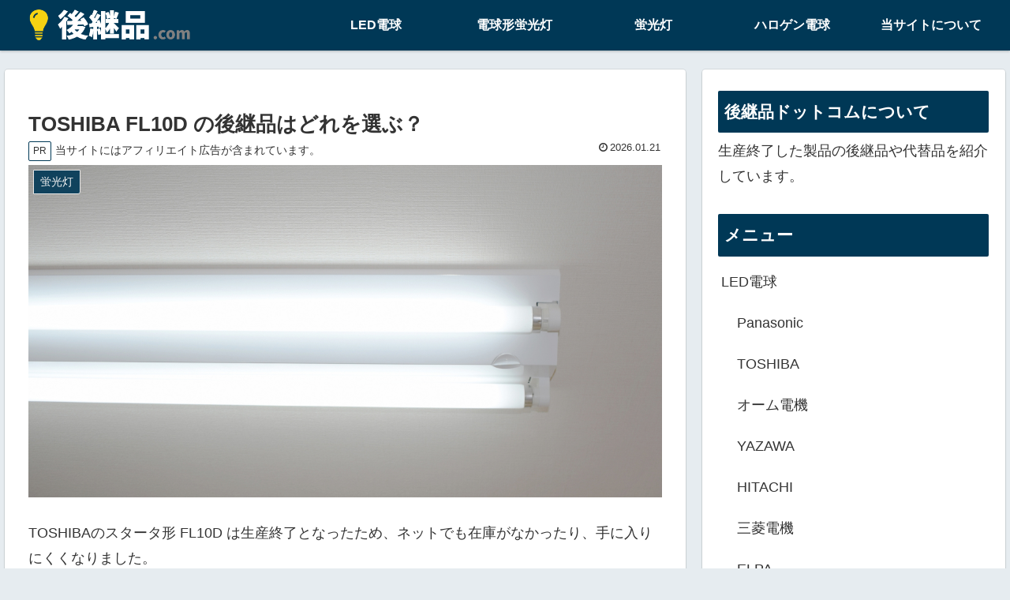

--- FILE ---
content_type: text/css
request_url: https://koukeihin.com/wp-content/themes/cocoon-child-master/style.css?ver=5.8&fver=20230927
body_size: 994
content:
@charset "UTF-8";

/*!
Theme Name: Cocoon Child
Description: Cocoon専用の子テーマ
Theme URI: https://wp-cocoon.com/
Author: わいひら
Author URI: https://nelog.jp/
Template:   cocoon-master
Version:    1.1.3
*/

/************************************
** 子テーマ用のスタイルを書く
************************************/
/*必要ならばここにコードを書く*/
.grecaptcha-badge {
	display: none;
}

.ad-date-block {
	display: flex;	
	margin-top: -20px;
}
.ad-date-block > .ad-tag-area {
	margin-top: 4px;
	margin-bottom: 4px;
}
.ad-date-block > .date-area {
	margin-left: auto;
	margin-right: 0;
}
.ad-date-block .tag-desc {
	font-size: 14px;
}
.ad-date-block .post-date {
	margin-right: 0;
}
.ad-date-block .tag-link:hover {
	background-color: inherit;
}

table.comparison-table {
	font-size: 14px;
	width: initial;
}
table.comparison-table td, 
table.comparison-table th {
	padding: 5px 4px;
}
table.comparison-table tbody tr:first-child > * {
	background: #fff;
}
table.comparison-table tbody tr:first-child > th {
	border: none;
}
table.comparison-table tbody tr > th {
	width: 160px;
}
table.comparison-table tbody tr > td {
	width: 160px;
	text-align: center;
}
table.comparison-table tbody tr td a {
	text-decoration: none;
	color: inherit;
}
table.comparison-table tbody tr td img {
	max-width: 128px;
	max-height: 128px;
}
table.comparison-table tbody tr td .image {
	height: 128px;
    display: flex;
    align-items: center;
    justify-content: center;
}

/************************************
** レスポンシブデザイン用のメディアクエリ
************************************/
/*1023px以下*/
@media screen and (max-width: 1023px){
  /*必要ならばここにコードを書く*/
}

/*834px以下*/
@media screen and (max-width: 834px){
	.ad-date-block {
	    display: block;	
	    margin-top: -10px;
    }
	.ad-date-block > .date-area {
		text-align: right;
	}
	
  /*必要ならばここにコードを書く*/
  .comparison-table-wrapper {
	overflow-x: scroll;
	margin-right: -16px;
  }
  table.comparison-table {
	width: max-content;
	max-width: initial;
	margin-right: 16px;
  }
  table.comparison-table tbody tr > th {
	width: 92px;
  }
  table.comparison-table tbody tr > td {
	width: 120px;
  }
  table.comparison-table tbody tr td img {
	max-width: 112px;
	max-height: 112px;
  }
  table.comparison-table tbody tr td .image {
	height: 112px;
  }
	
}

/*480px以下*/
@media screen and (max-width: 480px){
  /*必要ならばここにコードを書く*/
	.entry-title {
		padding-left: 0;
		padding-right: 0;
	}
	
}

@media screen and (min-width: 1024px){
	#header-container {
		box-shadow: 0 1px 3px 0 rgba(0, 0, 0, 0.25);
	}
	#header-container-in {
		width: 1256px;
		max-width: 100%;
		height: 64px;
		margin: 0 auto;
		display: flex;
		align-items: center;
		justify-content: space-between;
	}
	#header {
		width: 264px;
	}
	#header #header-in {
		width: auto;
	}

	#header .logo-image {
		padding: 0;
	}
	#navi {
		box-shadow: none;
	}
	#navi #navi-in {
		width: auto;
	}
}

--- FILE ---
content_type: application/javascript; charset=utf-8;
request_url: https://dalc.valuecommerce.com/vcid?_s=https%3A%2F%2Fkoukeihin.com%2Ftoshiba%2Ffl10d%2F
body_size: 153
content:
vc_id_callback({"vcid":"BHUfsXJQEiQtXytOdQM4hBT8ia62hDAMlHP6T9lfVY5jMz6_3TuJbA","vcpub":"0.027710","t":"6970ecb6"})